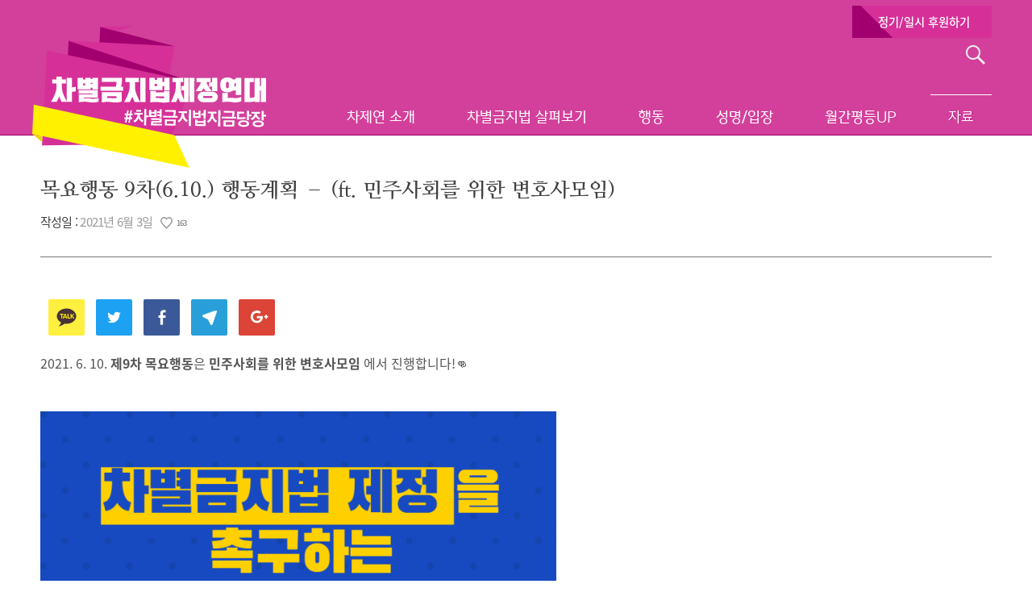

--- FILE ---
content_type: text/html; charset=UTF-8
request_url: https://equalityact.kr/thursday_action_next6-10/
body_size: 46285
content:

<!DOCTYPE html>
<html lang="ko-KR" xmlns:og="http://opengraphprotocol.org/schema/" xmlns:fb="http://www.facebook.com/2008/fbml">
<head>
<meta charset="UTF-8">
<meta name="viewport" content="width=device-width, initial-scale=1, minimum-scale=1, maximum-scale=1, user-scalable=no">
<link rel="profile" href="http://gmpg.org/xfn/11">
<link rel="apple-touch-icon" sizes="57x57" href="https://equalityact.kr/wp-content/themes/bouquins/img/favicons/apple-icon-57x57.png">
<link rel="apple-touch-icon" sizes="60x60" href="https://equalityact.kr/wp-content/themes/bouquins/img/favicons/apple-icon-60x60.png">
<link rel="apple-touch-icon" sizes="72x72" href="https://equalityact.kr/wp-content/themes/bouquins/img/favicons/apple-icon-72x72.png">
<link rel="apple-touch-icon" sizes="76x76" href="https://equalityact.kr/wp-content/themes/bouquins/img/favicons/apple-icon-76x76.png">
<link rel="apple-touch-icon" sizes="114x114" href="https://equalityact.kr/wp-content/themes/bouquins/img/favicons/apple-icon-114x114.png">
<link rel="apple-touch-icon" sizes="120x120" href="https://equalityact.kr/wp-content/themes/bouquins/img/favicons/apple-icon-120x120.png">
<link rel="apple-touch-icon" sizes="144x144" href="https://equalityact.kr/wp-content/themes/bouquins/img/favicons/apple-icon-144x144.png">
<link rel="apple-touch-icon" sizes="152x152" href="https://equalityact.kr/wp-content/themes/bouquins/img/favicons/apple-icon-152x152.png">
<link rel="apple-touch-icon" sizes="180x180" href="https://equalityact.kr/wp-content/themes/bouquins/img/favicons/apple-icon-180x180.png">
<link rel="icon" type="image/png" sizes="192x192"  href="https://equalityact.kr/wp-content/themes/bouquins/img/favicons/android-icon-192x192.png">
<link rel="icon" type="image/png" sizes="32x32" href="https://equalityact.kr/wp-content/themes/bouquins/img/favicons/favicon-32x32.png">
<link rel="icon" type="image/png" sizes="96x96" href="https://equalityact.kr/wp-content/themes/bouquins/img/favicons/favicon-96x96.png">
<link rel="icon" type="image/png" sizes="16x16" href="https://equalityact.kr/wp-content/themes/bouquins/img/favicons/favicon-16x16.png">
<meta name="msapplication-TileColor" content="#ffffff">
<meta name="msapplication-TileImage" content="https://equalityact.kr/wp-content/themes/bouquins/img/favicons/ms-icon-144x144.png">
<meta name="theme-color" content="#ffffff">
<title>목요행동 9차(6.10.) 행동계획 – (ft. 민주사회를 위한 변호사모임) &#8211; 차별금지법제정연대</title>
<meta name='robots' content='max-image-preview:large' />
<link rel='dns-prefetch' href='//developers.kakao.com' />
<meta property="og:title" content="목요행동 9차(6.10.) 행동계획 – (ft. 민주사회를 위한 변호사모임)"/><meta property="og:type" content="article"/><meta property="og:url" content="https://equalityact.kr/?p=4544"/><meta property="og:site_name" content="차별금지법제정연대"/><meta property="og:image" content="https://equalityact.kr/wp-content/uploads/2021/06/목요행동-9차-001-2-450x450.png"/>
<link rel='stylesheet'  href='https://equalityact.kr/wp-content/plugins/everest-tab-lite/assets/css//et-style.css?ver=2.0.3' type='text/css' media='all' />
<link rel='stylesheet'  href='https://equalityact.kr/wp-content/plugins/everest-tab-lite/includes/etl-block/etl-block.css?ver=2.0.3' type='text/css' media='all' />
<link rel='stylesheet'  href='https://equalityact.kr/wp-content/plugins/everest-tab-lite/assets/css/available_icons/font-awesome/font-awesome.min.css?ver=2.0.3' type='text/css' media='all' />
<link rel='stylesheet'  href='https://equalityact.kr/wp-content/plugins/everest-tab-lite/assets/css/animate.css?ver=2.0.3' type='text/css' media='all' />
<link rel='stylesheet'  href='https://equalityact.kr/wp-includes/css/dist/block-library/style.min.css?ver=6.5.7' type='text/css' media='all' />
<style id='classic-theme-styles-inline-css' type='text/css'>
/*! This file is auto-generated */
.wp-block-button__link{color:#fff;background-color:#32373c;border-radius:9999px;box-shadow:none;text-decoration:none;padding:calc(.667em + 2px) calc(1.333em + 2px);font-size:1.125em}.wp-block-file__button{background:#32373c;color:#fff;text-decoration:none}
</style>
<style id='global-styles-inline-css' type='text/css'>
body{--wp--preset--color--black: #000000;--wp--preset--color--cyan-bluish-gray: #abb8c3;--wp--preset--color--white: #ffffff;--wp--preset--color--pale-pink: #f78da7;--wp--preset--color--vivid-red: #cf2e2e;--wp--preset--color--luminous-vivid-orange: #ff6900;--wp--preset--color--luminous-vivid-amber: #fcb900;--wp--preset--color--light-green-cyan: #7bdcb5;--wp--preset--color--vivid-green-cyan: #00d084;--wp--preset--color--pale-cyan-blue: #8ed1fc;--wp--preset--color--vivid-cyan-blue: #0693e3;--wp--preset--color--vivid-purple: #9b51e0;--wp--preset--gradient--vivid-cyan-blue-to-vivid-purple: linear-gradient(135deg,rgba(6,147,227,1) 0%,rgb(155,81,224) 100%);--wp--preset--gradient--light-green-cyan-to-vivid-green-cyan: linear-gradient(135deg,rgb(122,220,180) 0%,rgb(0,208,130) 100%);--wp--preset--gradient--luminous-vivid-amber-to-luminous-vivid-orange: linear-gradient(135deg,rgba(252,185,0,1) 0%,rgba(255,105,0,1) 100%);--wp--preset--gradient--luminous-vivid-orange-to-vivid-red: linear-gradient(135deg,rgba(255,105,0,1) 0%,rgb(207,46,46) 100%);--wp--preset--gradient--very-light-gray-to-cyan-bluish-gray: linear-gradient(135deg,rgb(238,238,238) 0%,rgb(169,184,195) 100%);--wp--preset--gradient--cool-to-warm-spectrum: linear-gradient(135deg,rgb(74,234,220) 0%,rgb(151,120,209) 20%,rgb(207,42,186) 40%,rgb(238,44,130) 60%,rgb(251,105,98) 80%,rgb(254,248,76) 100%);--wp--preset--gradient--blush-light-purple: linear-gradient(135deg,rgb(255,206,236) 0%,rgb(152,150,240) 100%);--wp--preset--gradient--blush-bordeaux: linear-gradient(135deg,rgb(254,205,165) 0%,rgb(254,45,45) 50%,rgb(107,0,62) 100%);--wp--preset--gradient--luminous-dusk: linear-gradient(135deg,rgb(255,203,112) 0%,rgb(199,81,192) 50%,rgb(65,88,208) 100%);--wp--preset--gradient--pale-ocean: linear-gradient(135deg,rgb(255,245,203) 0%,rgb(182,227,212) 50%,rgb(51,167,181) 100%);--wp--preset--gradient--electric-grass: linear-gradient(135deg,rgb(202,248,128) 0%,rgb(113,206,126) 100%);--wp--preset--gradient--midnight: linear-gradient(135deg,rgb(2,3,129) 0%,rgb(40,116,252) 100%);--wp--preset--font-size--small: 13px;--wp--preset--font-size--medium: 20px;--wp--preset--font-size--large: 36px;--wp--preset--font-size--x-large: 42px;--wp--preset--spacing--20: 0.44rem;--wp--preset--spacing--30: 0.67rem;--wp--preset--spacing--40: 1rem;--wp--preset--spacing--50: 1.5rem;--wp--preset--spacing--60: 2.25rem;--wp--preset--spacing--70: 3.38rem;--wp--preset--spacing--80: 5.06rem;--wp--preset--shadow--natural: 6px 6px 9px rgba(0, 0, 0, 0.2);--wp--preset--shadow--deep: 12px 12px 50px rgba(0, 0, 0, 0.4);--wp--preset--shadow--sharp: 6px 6px 0px rgba(0, 0, 0, 0.2);--wp--preset--shadow--outlined: 6px 6px 0px -3px rgba(255, 255, 255, 1), 6px 6px rgba(0, 0, 0, 1);--wp--preset--shadow--crisp: 6px 6px 0px rgba(0, 0, 0, 1);}:where(.is-layout-flex){gap: 0.5em;}:where(.is-layout-grid){gap: 0.5em;}body .is-layout-flex{display: flex;}body .is-layout-flex{flex-wrap: wrap;align-items: center;}body .is-layout-flex > *{margin: 0;}body .is-layout-grid{display: grid;}body .is-layout-grid > *{margin: 0;}:where(.wp-block-columns.is-layout-flex){gap: 2em;}:where(.wp-block-columns.is-layout-grid){gap: 2em;}:where(.wp-block-post-template.is-layout-flex){gap: 1.25em;}:where(.wp-block-post-template.is-layout-grid){gap: 1.25em;}.has-black-color{color: var(--wp--preset--color--black) !important;}.has-cyan-bluish-gray-color{color: var(--wp--preset--color--cyan-bluish-gray) !important;}.has-white-color{color: var(--wp--preset--color--white) !important;}.has-pale-pink-color{color: var(--wp--preset--color--pale-pink) !important;}.has-vivid-red-color{color: var(--wp--preset--color--vivid-red) !important;}.has-luminous-vivid-orange-color{color: var(--wp--preset--color--luminous-vivid-orange) !important;}.has-luminous-vivid-amber-color{color: var(--wp--preset--color--luminous-vivid-amber) !important;}.has-light-green-cyan-color{color: var(--wp--preset--color--light-green-cyan) !important;}.has-vivid-green-cyan-color{color: var(--wp--preset--color--vivid-green-cyan) !important;}.has-pale-cyan-blue-color{color: var(--wp--preset--color--pale-cyan-blue) !important;}.has-vivid-cyan-blue-color{color: var(--wp--preset--color--vivid-cyan-blue) !important;}.has-vivid-purple-color{color: var(--wp--preset--color--vivid-purple) !important;}.has-black-background-color{background-color: var(--wp--preset--color--black) !important;}.has-cyan-bluish-gray-background-color{background-color: var(--wp--preset--color--cyan-bluish-gray) !important;}.has-white-background-color{background-color: var(--wp--preset--color--white) !important;}.has-pale-pink-background-color{background-color: var(--wp--preset--color--pale-pink) !important;}.has-vivid-red-background-color{background-color: var(--wp--preset--color--vivid-red) !important;}.has-luminous-vivid-orange-background-color{background-color: var(--wp--preset--color--luminous-vivid-orange) !important;}.has-luminous-vivid-amber-background-color{background-color: var(--wp--preset--color--luminous-vivid-amber) !important;}.has-light-green-cyan-background-color{background-color: var(--wp--preset--color--light-green-cyan) !important;}.has-vivid-green-cyan-background-color{background-color: var(--wp--preset--color--vivid-green-cyan) !important;}.has-pale-cyan-blue-background-color{background-color: var(--wp--preset--color--pale-cyan-blue) !important;}.has-vivid-cyan-blue-background-color{background-color: var(--wp--preset--color--vivid-cyan-blue) !important;}.has-vivid-purple-background-color{background-color: var(--wp--preset--color--vivid-purple) !important;}.has-black-border-color{border-color: var(--wp--preset--color--black) !important;}.has-cyan-bluish-gray-border-color{border-color: var(--wp--preset--color--cyan-bluish-gray) !important;}.has-white-border-color{border-color: var(--wp--preset--color--white) !important;}.has-pale-pink-border-color{border-color: var(--wp--preset--color--pale-pink) !important;}.has-vivid-red-border-color{border-color: var(--wp--preset--color--vivid-red) !important;}.has-luminous-vivid-orange-border-color{border-color: var(--wp--preset--color--luminous-vivid-orange) !important;}.has-luminous-vivid-amber-border-color{border-color: var(--wp--preset--color--luminous-vivid-amber) !important;}.has-light-green-cyan-border-color{border-color: var(--wp--preset--color--light-green-cyan) !important;}.has-vivid-green-cyan-border-color{border-color: var(--wp--preset--color--vivid-green-cyan) !important;}.has-pale-cyan-blue-border-color{border-color: var(--wp--preset--color--pale-cyan-blue) !important;}.has-vivid-cyan-blue-border-color{border-color: var(--wp--preset--color--vivid-cyan-blue) !important;}.has-vivid-purple-border-color{border-color: var(--wp--preset--color--vivid-purple) !important;}.has-vivid-cyan-blue-to-vivid-purple-gradient-background{background: var(--wp--preset--gradient--vivid-cyan-blue-to-vivid-purple) !important;}.has-light-green-cyan-to-vivid-green-cyan-gradient-background{background: var(--wp--preset--gradient--light-green-cyan-to-vivid-green-cyan) !important;}.has-luminous-vivid-amber-to-luminous-vivid-orange-gradient-background{background: var(--wp--preset--gradient--luminous-vivid-amber-to-luminous-vivid-orange) !important;}.has-luminous-vivid-orange-to-vivid-red-gradient-background{background: var(--wp--preset--gradient--luminous-vivid-orange-to-vivid-red) !important;}.has-very-light-gray-to-cyan-bluish-gray-gradient-background{background: var(--wp--preset--gradient--very-light-gray-to-cyan-bluish-gray) !important;}.has-cool-to-warm-spectrum-gradient-background{background: var(--wp--preset--gradient--cool-to-warm-spectrum) !important;}.has-blush-light-purple-gradient-background{background: var(--wp--preset--gradient--blush-light-purple) !important;}.has-blush-bordeaux-gradient-background{background: var(--wp--preset--gradient--blush-bordeaux) !important;}.has-luminous-dusk-gradient-background{background: var(--wp--preset--gradient--luminous-dusk) !important;}.has-pale-ocean-gradient-background{background: var(--wp--preset--gradient--pale-ocean) !important;}.has-electric-grass-gradient-background{background: var(--wp--preset--gradient--electric-grass) !important;}.has-midnight-gradient-background{background: var(--wp--preset--gradient--midnight) !important;}.has-small-font-size{font-size: var(--wp--preset--font-size--small) !important;}.has-medium-font-size{font-size: var(--wp--preset--font-size--medium) !important;}.has-large-font-size{font-size: var(--wp--preset--font-size--large) !important;}.has-x-large-font-size{font-size: var(--wp--preset--font-size--x-large) !important;}
.wp-block-navigation a:where(:not(.wp-element-button)){color: inherit;}
:where(.wp-block-post-template.is-layout-flex){gap: 1.25em;}:where(.wp-block-post-template.is-layout-grid){gap: 1.25em;}
:where(.wp-block-columns.is-layout-flex){gap: 2em;}:where(.wp-block-columns.is-layout-grid){gap: 2em;}
.wp-block-pullquote{font-size: 1.5em;line-height: 1.6;}
</style>
<link rel='stylesheet'  href='https://equalityact.kr/wp-content/themes/bouquins/style.css?ver=1.3.986' type='text/css' media='all' />
<link rel='stylesheet'  href='https://equalityact.kr/wp-content/themes/bouquins/font/genericons.css?ver=3.4.1' type='text/css' media='all' />
<link rel='stylesheet'  href='https://equalityact.kr/wp-content/themes/bouquins/css/component.css?ver=1.1.473' type='text/css' media='all' />
<!--n2css--><script type="text/javascript" src="https://equalityact.kr/wp-includes/js/jquery/jquery.min.js?ver=3.7.1" id="jquery-core-js"></script>
<script type="text/javascript" src="https://equalityact.kr/wp-includes/js/jquery/jquery-migrate.min.js?ver=3.4.1" id="jquery-migrate-js"></script>
<script type="text/javascript" src="https://equalityact.kr/wp-content/plugins/everest-tab-lite/assets/js/frontend/et-frontend-script.js?ver=2.0.3" id="et-frontend-script-js"></script>
<script type="text/javascript" src="https://equalityact.kr/wp-content/plugins/stibee-email-subscription-form/public/js/wp-stibee-public.js?ver=1.0.0" id="wp-stibee-js"></script>
<script type="text/javascript" src="https://equalityact.kr/wp-content/themes/bouquins/js/modernizr.custom.js?ver=20171215" id="bouquins-menu-js"></script>
<script type="text/javascript" src="https://equalityact.kr/wp-content/themes/bouquins/js/classie.js?ver=20141215" id="bouquins-menu2-js"></script>
<script type="text/javascript" src="https://equalityact.kr/wp-content/themes/bouquins/js/snsplus.js?ver=20161119" id="snsplus-js"></script>
<script type="text/javascript" id="bouquins-comment-js-extra">
/* <![CDATA[ */
var bouquinsComment = {"ajaxurl":"https:\/\/equalityact.kr\/wp-admin\/admin-ajax.php","success_message":"\ucd95\ud558\ud569\ub2c8\ub2e4.","nonce":"965166a474"};
/* ]]> */
</script>
<script type="text/javascript" src="https://equalityact.kr/wp-content/themes/bouquins/js/comment.js?ver=6.5.7" id="bouquins-comment-js"></script>
<script type="text/javascript" id="simple-likes-public-js-js-extra">
/* <![CDATA[ */
var simpleLikes = {"ajaxurl":"https:\/\/equalityact.kr\/wp-admin\/admin-ajax.php","like":"Like","unlike":"Unlike"};
/* ]]> */
</script>
<script type="text/javascript" src="https://equalityact.kr/wp-content/themes/bouquins/js/functions.js?ver=0.5" id="simple-likes-public-js-js"></script>
<script type="text/javascript" id="disconnect-provider-js-js-extra">
/* <![CDATA[ */
var disconnectProvider = {"ajaxurl":"https:\/\/equalityact.kr\/wp-admin\/admin-ajax.php"};
/* ]]> */
</script>
<script type="text/javascript" src="https://equalityact.kr/wp-content/themes/bouquins/js/disconnect-provider.js?ver=0.5" id="disconnect-provider-js-js"></script>
<script type="text/javascript" src="https://developers.kakao.com/sdk/js/kakao.min.js?ver=1.0.0" id="kakao-sdk-js"></script>
<link rel="https://api.w.org/" href="https://equalityact.kr/wp-json/" /><link rel="alternate" type="application/json" href="https://equalityact.kr/wp-json/wp/v2/posts/4544" /><link rel="alternate" type="application/json+oembed" href="https://equalityact.kr/wp-json/oembed/1.0/embed?url=https%3A%2F%2Fequalityact.kr%2Fthursday_action_next6-10%2F" />
<link rel="alternate" type="text/xml+oembed" href="https://equalityact.kr/wp-json/oembed/1.0/embed?url=https%3A%2F%2Fequalityact.kr%2Fthursday_action_next6-10%2F&#038;format=xml" />
<link rel="pingback" href="https://equalityact.kr/xmlrpc.php"><script>Kakao.init('3c4b82aac7a1197ffb47c242cf3938d0')</script>
<link rel="icon" href="https://equalityact.kr/wp-content/uploads/2018/04/cropped-1-1-32x32.jpg" sizes="32x32" />
<link rel="icon" href="https://equalityact.kr/wp-content/uploads/2018/04/cropped-1-1-192x192.jpg" sizes="192x192" />
<link rel="apple-touch-icon" href="https://equalityact.kr/wp-content/uploads/2018/04/cropped-1-1-180x180.jpg" />
<meta name="msapplication-TileImage" content="https://equalityact.kr/wp-content/uploads/2018/04/cropped-1-1-270x270.jpg" />
<!-- Global site tag (gtag.js) - Google Analytics -->
<script async src="https://www.googletagmanager.com/gtag/js?id=UA-110689439-1"></script>
<script>
  window.dataLayer = window.dataLayer || [];
  function gtag(){dataLayer.push(arguments);}
  gtag('js', new Date());

  gtag('config', 'UA-110689439-1');
</script>
</head>

<body class="post-template-default single single-post postid-4544 single-format-standard drawer drawer--left drawer--navbarTopGutter">
<div id="une-container" class="une-container">
	<a class="skip-link screen-reader-text" href="#content">Skip to content</a>

	<header id="masthead" class="une-menu site-header" role="banner">
		<div id="header-inner">

		<div id="site-branding" class="site-branding">
				<h1 class="site-title">차별금지법제정연대</h1>
		</div><!-- .site-branding -->			
<ul class="top_info">
	<li class="cms_support cmsbtn"><a href="https://equalityact.kr/cms/"><span>정기/일시 후원하기</span></a></li>
	<!--li class="edu_support cmsbtn"><a href="https://equalityact.kr/edu/"><span>교육신청</span></a></li-->		
</ul>
<aside id="top-search" class="top_search">
<form role="search" method="get" autocomplete="off" class="search-form" action="https://equalityact.kr/">
				<label>
					<span class="screen-reader-text">검색:</span>
					<input type="search" class="search-field" placeholder="검색어를 입력하세요 …" value="" name="s">
				</label>
				<input type="submit" class="search-submit" value="검색"><span class="icon-search"></span>
</form>
</aside>

		<nav id="site-navigation" class="main-navigation" role="navigation">
		<div class="main-navigation-inner">
			<h2>
            <a href="https://equalityact.kr/" accesskey="1">차별금지법제정연대 첫페이지</a>
            </h2>

			<ul id="primary-menu" class="menu"><li id="menu-item-6667" class="menu-item menu-item-type-post_type menu-item-object-page menu-item-has-children menu-item-6667"><a href="https://equalityact.kr/about/">차제연 소개</a>
<ul class="sub-menu">
	<li id="menu-item-7452" class="menu-item menu-item-type-post_type menu-item-object-page menu-item-7452"><a href="https://equalityact.kr/about/">차제연 소개</a></li>
	<li id="menu-item-3197" class="menu-item menu-item-type-post_type menu-item-object-page menu-item-3197"><a href="https://equalityact.kr/priciple/">원칙과 방향</a></li>
	<li id="menu-item-3201" class="menu-item menu-item-type-post_type menu-item-object-page menu-item-3201"><a href="https://equalityact.kr/org/">구성/가입 안내</a></li>
</ul>
</li>
<li id="menu-item-8162" class="menu-item menu-item-type-post_type menu-item-object-page menu-item-has-children menu-item-8162"><a href="https://equalityact.kr/2025qna/">차별금지법 살펴보기</a>
<ul class="sub-menu">
	<li id="menu-item-8428" class="menu-item menu-item-type-post_type menu-item-object-page menu-item-8428"><a href="https://equalityact.kr/2025qna-gov/">차별금지법 Q&#038;A 2nd</a></li>
	<li id="menu-item-8130" class="menu-item menu-item-type-post_type menu-item-object-page menu-item-8130"><a href="https://equalityact.kr/2025qna/">차별금지법 Q&#038;A 1st</a></li>
	<li id="menu-item-3145" class="menu-item menu-item-type-post_type menu-item-object-page menu-item-3145"><a href="https://equalityact.kr/faq/">차별금지법 10문 10답</a></li>
	<li id="menu-item-2435" class="menu-item menu-item-type-taxonomy menu-item-object-category menu-item-2435"><a href="https://equalityact.kr/eqaul_express/cardnews/">카드뉴스</a></li>
	<li id="menu-item-3146" class="menu-item menu-item-type-post_type menu-item-object-page menu-item-3146"><a href="https://equalityact.kr/equalityact-bill/">법안 보기</a></li>
</ul>
</li>
<li id="menu-item-201" class="menu-item menu-item-type-custom menu-item-object-custom menu-item-has-children menu-item-201"><a href="https://equalityact.kr/action/">행동</a>
<ul class="sub-menu">
	<li id="menu-item-176" class="menu-item menu-item-type-taxonomy menu-item-object-category menu-item-176"><a href="https://equalityact.kr/action/notice/">행동제안</a></li>
	<li id="menu-item-177" class="menu-item menu-item-type-taxonomy menu-item-object-category menu-item-177"><a href="https://equalityact.kr/action/report/">활동보고</a></li>
	<li id="menu-item-497" class="menu-item menu-item-type-taxonomy menu-item-object-category menu-item-497"><a href="https://equalityact.kr/action/photo/">활동사진</a></li>
</ul>
</li>
<li id="menu-item-171" class="menu-item menu-item-type-taxonomy menu-item-object-category menu-item-171"><a href="https://equalityact.kr/stand/">성명/입장</a></li>
<li id="menu-item-460" class="menu-item menu-item-type-taxonomy menu-item-object-category menu-item-460"><a href="https://equalityact.kr/eqaulityup/">월간평등UP</a></li>
<li id="menu-item-202" class="menu-item menu-item-type-custom menu-item-object-custom menu-item-has-children menu-item-202"><a href="https://equalityact.kr/archive/">자료</a>
<ul class="sub-menu">
	<li id="menu-item-1976" class="menu-item menu-item-type-taxonomy menu-item-object-category menu-item-1976"><a href="https://equalityact.kr/archive/press/">보도자료</a></li>
	<li id="menu-item-174" class="menu-item menu-item-type-taxonomy menu-item-object-category menu-item-174"><a href="https://equalityact.kr/archive/direct-action/">활동콘텐츠</a></li>
	<li id="menu-item-3120" class="menu-item menu-item-type-taxonomy menu-item-object-category menu-item-3120"><a href="https://equalityact.kr/archive/newsletter/">뉴스레터</a></li>
	<li id="menu-item-8580" class="menu-item menu-item-type-custom menu-item-object-custom menu-item-8580"><a href="https://equality1110.webflow.io/">2021 도보행진</a></li>
	<li id="menu-item-8581" class="menu-item menu-item-type-custom menu-item-object-custom menu-item-8581"><a href="https://nongsungon.webflow.io/">2021 온라인농성</a></li>
	<li id="menu-item-3287" class="menu-item menu-item-type-taxonomy menu-item-object-category current-post-ancestor menu-item-has-children menu-item-3287"><a href="https://equalityact.kr/right_now/">2021 목요행동</a>
	<ul class="sub-menu">
		<li id="menu-item-4703" class="menu-item menu-item-type-post_type menu-item-object-post menu-item-4703"><a href="https://equalityact.kr/%ec%b0%a8%eb%b3%84%ea%b8%88%ec%a7%80%eb%b2%95-%ec%a0%9c%ec%a0%95%ec%b4%89%ea%b5%ac-%eb%aa%a9%ec%9a%94%ed%96%89%eb%8f%99/">참여신청</a></li>
		<li id="menu-item-3288" class="menu-item menu-item-type-taxonomy menu-item-object-category menu-item-3288"><a href="https://equalityact.kr/right_now/%eb%89%b4%ec%8a%a4%eb%a0%88%ed%84%b0/">뉴스레터</a></li>
		<li id="menu-item-3289" class="menu-item menu-item-type-taxonomy menu-item-object-category menu-item-3289"><a href="https://equalityact.kr/right_now/%ed%96%89%eb%8f%99-%ec%8a%a4%ec%bc%80%ec%b9%98/">행동 스케치</a></li>
		<li id="menu-item-3372" class="menu-item menu-item-type-taxonomy menu-item-object-category current-post-ancestor current-menu-parent current-post-parent menu-item-3372"><a href="https://equalityact.kr/right_now/next_action/">다음주 행동계획</a></li>
	</ul>
</li>
	<li id="menu-item-3156" class="menu-item menu-item-type-taxonomy menu-item-object-category menu-item-3156"><a href="https://equalityact.kr/equalitybus/">2020 평등버스</a></li>
	<li id="menu-item-2147" class="menu-item menu-item-type-taxonomy menu-item-object-category menu-item-2147"><a href="https://equalityact.kr/archive/21%eb%8c%80-%ec%b4%9d%ec%84%a0/">2020 총선</a></li>
	<li id="menu-item-3154" class="menu-item menu-item-type-taxonomy menu-item-object-category menu-item-3154"><a href="https://equalityact.kr/elections/">2018 지방선거</a></li>
</ul>
</li>
</ul>
		</div>
		<div id="progress-bar" class="progress-bar"></div>
		</nav><!-- #site-navigation -->

		</div><!-- #header-inner-->
	</header><!-- #masthead -->

	<div id="une-pusher">
		<div id="une-effect" class="column">
		<button class="nav-menu">메뉴열기</button>
		</div>
	<div class="une-content">
	<div class="une-content-inner">
		<div id="hd_wrapper">
		<div id="logo">
            <a href="https://equalityact.kr/">차별금지법제정연대</a>
		</div>
		</div><!--hd_wrapper-->			
	<div id="content" class="site-content">

	<div id="primary" class="content-area">
		<main id="main" class="site-main" role="main">

		
<article id="post-4544" class="post-4544 post type-post status-publish format-standard has-post-thumbnail hentry category-next_action">

	<header class="entry-header">
		<h1 class="entry-title">목요행동 9차(6.10.) 행동계획 – (ft. 민주사회를 위한 변호사모임)</h1>		<div class="entry-meta">
			<span class="byline"> <span class="author vcard"><a class="url fn n" href="https://equalityact.kr/author/equalityact/">차별금지법제정연대</a></span></span><span class="posted-on">작성일 : <a href="https://equalityact.kr/thursday_action_next6-10/" rel="bookmark"><time class="entry-date published" datetime="2021-06-03T22:04:11+09:00">2021년 6월 3일</time><time class="updated" datetime="2021-06-07T08:15:09+09:00">2021년 6월 7일</time></a></span><span class="sl-wrapper"><a href="https://equalityact.kr/wp-admin/admin-ajax.php?action=process_simple_like&amp;nonce=5a2064a065&amp;post_id=4544&amp;disabled=true&amp;is_comment=0" class="sl-button sl-button-4544" data-nonce="5a2064a065" data-post-id="4544" data-iscomment="0" title="좋아요"><span class="sl-icon unliked"><svg role="img" xmlns="http://www.w3.org/2000/svg" xmlns:xlink="http://www.w3.org/1999/xlink" version="1.1" x="0" y="0" viewBox="0 0 128 128" enable-background="new 0 0 128 128" xml:space="preserve"><path id="heart" d="M64 127.5C17.1 79.9 3.9 62.3 1 44.4c-3.5-22 12.2-43.9 36.7-43.9 10.5 0 20 4.2 26.4 11.2 6.3-7 15.9-11.2 26.4-11.2 24.3 0 40.2 21.8 36.7 43.9C124.2 62 111.9 78.9 64 127.5zM37.6 13.4c-9.9 0-18.2 5.2-22.3 13.8C5 49.5 28.4 72 64 109.2c35.7-37.3 59-59.8 48.6-82 -4.1-8.7-12.4-13.8-22.3-13.8 -15.9 0-22.7 13-26.4 19.2C60.6 26.8 54.4 13.4 37.6 13.4z"/>&#9829;</svg></span><span class="sl-count">163</span></a><span id="sl-loader"></span></span>		</div><!-- .entry-meta -->
								
	</header><!-- .entry-header -->

			
			<div class="entry-content">
			
		<div id="sidenav" class="snsplus">
		<div class="sns-button sns-kakaotalk" onclick="return sns_share('kakaotalk', 'https://equalityact.kr/?p=4544', '목요행동 9차(6.10.) 행동계획 – (ft. 민주사회를 위한 변호사모임)');">
	</div>
		<div class="sns-button sns-twitter" onclick="return sns_share('twitter', 'https://equalityact.kr/?p=4544', '목요행동 9차(6.10.) 행동계획 – (ft. 민주사회를 위한 변호사모임)');">
	</div>
		<div class="sns-button sns-facebook" onclick="return sns_share('facebook', 'https://equalityact.kr/?p=4544', '목요행동 9차(6.10.) 행동계획 – (ft. 민주사회를 위한 변호사모임)');">
	</div>
		<div class="sns-button sns-telegram" onclick="return sns_share('telegram', 'https://equalityact.kr/?p=4544', '목요행동 9차(6.10.) 행동계획 – (ft. 민주사회를 위한 변호사모임)');">
	</div>
		<div class="sns-button sns-google" onclick="return sns_share('google', 'https://equalityact.kr/?p=4544', '목요행동 9차(6.10.) 행동계획 – (ft. 민주사회를 위한 변호사모임)');">
	</div>
	</div><p>2021. 6. 10. <strong>제9차 목요행동</strong>은 <strong>민주사회를 위한 변호사모임</strong> 에서 진행합니다!👊</p>
<p>&nbsp;</p>
<figure id="attachment_4646" aria-describedby="caption-attachment-4646" style="width: 640px" class="wp-caption alignnone"><img fetchpriority="high" decoding="async" class="size-large wp-image-4646" src="https://equalityact.kr/wp-content/uploads/2021/06/목요행동-9차-001-2-1024x1024.png" alt="9차 목요행동 웹자보" width="640" height="640" srcset="https://equalityact.kr/wp-content/uploads/2021/06/목요행동-9차-001-2-1024x1024.png 1024w, https://equalityact.kr/wp-content/uploads/2021/06/목요행동-9차-001-2-150x150.png 150w, https://equalityact.kr/wp-content/uploads/2021/06/목요행동-9차-001-2-300x300.png 300w, https://equalityact.kr/wp-content/uploads/2021/06/목요행동-9차-001-2-768x768.png 768w, https://equalityact.kr/wp-content/uploads/2021/06/목요행동-9차-001-2-450x450.png 450w, https://equalityact.kr/wp-content/uploads/2021/06/목요행동-9차-001-2-65x65.png 65w, https://equalityact.kr/wp-content/uploads/2021/06/목요행동-9차-001-2.png 1080w" sizes="(max-width: 640px) 100vw, 640px" /><figcaption id="caption-attachment-4646" class="wp-caption-text">9차 목요행동 웹자보</figcaption></figure>
<p><img decoding="async" class="alignnone size-full wp-image-3889" src="https://equalityact.kr/wp-content/uploads/2021/05/목요행동수정21-1024x1024.jpg" alt="" width="1024" height="1024" srcset="https://equalityact.kr/wp-content/uploads/2021/05/목요행동수정21-1024x1024.jpg 1024w, https://equalityact.kr/wp-content/uploads/2021/05/목요행동수정21-1024x1024-150x150.jpg 150w, https://equalityact.kr/wp-content/uploads/2021/05/목요행동수정21-1024x1024-300x300.jpg 300w, https://equalityact.kr/wp-content/uploads/2021/05/목요행동수정21-1024x1024-768x768.jpg 768w, https://equalityact.kr/wp-content/uploads/2021/05/목요행동수정21-1024x1024-450x450.jpg 450w, https://equalityact.kr/wp-content/uploads/2021/05/목요행동수정21-1024x1024-65x65.jpg 65w" sizes="(max-width: 1024px) 100vw, 1024px" /></p>
<p>&nbsp;</p>
<p><strong><span style="font-family: 'Noto Sans KR';">차별금지법 제정을 촉구하는 제9차 목요행동 ‘지금 당장’</span></strong></p>
<p><span style="font-family: 'Noto Sans KR';">● 일시와 장소 : 2021년 6월 10일(목) 오전 11시 30분 / 국회 앞</span><br />
<span style="font-family: 'Noto Sans KR';">● 주관 : 민주사회를 위한 변호사모임</span></p>
<p><span style="font-family: 'Noto Sans KR';">● 프로그램</span><br />
<span style="font-family: 'Noto Sans KR';">&#8211; 사회 : 조수진 (민변 사무총장)</span></p>
<p><span style="font-family: 'Noto Sans KR';">1. 참가자 발언</span><br />
<span style="font-family: 'Noto Sans KR';">&#8211; 발언1. 헌법의 기본권의 관점에서 본 차별금지법 제정의 필요성 </span><br />
<span style="font-family: 'Noto Sans KR';">김도형 (민변 회장)</span></p>
<p><span style="font-family: 'Noto Sans KR';">&#8211; 발언2. 성평등의 관점에서 본 차별금지법 제정 필요성</span><br />
<span style="font-family: 'Noto Sans KR';">차혜령 (민변 여성인권위원회)</span></p>
<p><span style="font-family: 'Noto Sans KR';">&#8211; 발언 3. 노동인권의 관점에서 본 차별금지법 제정 필요성</span><br />
<span style="font-family: 'Noto Sans KR';">정병욱 (민변 노동위원회)</span></p>
<p><span style="font-family: 'Noto Sans KR';">&#8211; 발언 4. 소수자 및 복합차별 관점에서 본 차별금지법 제정 필요성</span><br />
<span style="font-family: 'Noto Sans KR';">조혜인 (민변 소수자인권위원회)</span></p>
<p><span style="font-family: 'Noto Sans KR';">2. 성명서(기자회견문) 낭독</span><br />
<span style="font-family: 'Noto Sans KR';">&#8211; 장길완, 류다솔 (민변)</span></p>
<p><span style="font-family: 'Noto Sans KR';">3. 퍼포먼스 : 차별금지법 제정을 요구하는 국회 앞 건널목 퍼포먼스</span></p>
<p>&nbsp;</p>
<p><span style="font-family: 'Noto Sans KR';">※문의 : 장길완 간사 (010-7750-9413, femigilwoan@minbyun.or.kr) </span><br />
<span style="font-family: 'Noto Sans KR';">※본 행동은 감염병 예방 수칙을 준수합니다. </span></p>

<script type="text/javascript">
jQuery(document).ready(function($) {
	$.post('https://equalityact.kr/wp-admin/admin-ajax.php', {action: 'wpt_view_count', id: '4544'});
});
</script>
			</div><!-- .entry-content -->	
			
	
	<footer class="entry-footer">
		<span class="cat-links">Posted in <a href="https://equalityact.kr/right_now/next_action/" rel="category tag">다음주 행동계획</a></span>		
			
	</footer><!-- .entry-footer -->
	
</article><!-- #post-## -->

		 
		 
	<nav class="navigation post-navigation" aria-label="글">
		<h2 class="screen-reader-text">글 내비게이션</h2>
		<div class="nav-links"><div class="nav-previous"><a href="https://equalityact.kr/thursday_action_8th_national/" rel="prev"><span class="meta-nav" aria-hidden="true">이전</span> <span class="screen-reader-text">이전 글:</span> <span class="post-title">목요행동🌳 8회차📫 전국소식 모음</span><img width="150" height="150" src="https://equalityact.kr/wp-content/uploads/2021/06/photo_2021-06-03_16-11-14-150x150.jpg" class="attachment-thumbnail size-thumbnail wp-post-image" alt="" decoding="async" srcset="https://equalityact.kr/wp-content/uploads/2021/06/photo_2021-06-03_16-11-14-150x150.jpg 150w, https://equalityact.kr/wp-content/uploads/2021/06/photo_2021-06-03_16-11-14-65x65.jpg 65w" sizes="(max-width: 150px) 100vw, 150px" /></a></div><div class="nav-next"><a href="https://equalityact.kr/echo100-7/" rel="next"><span class="meta-nav" aria-hidden="true">다음</span> <span class="screen-reader-text">다음 글:</span> <span class="post-title">평등의 에코(echo)-100, 지지와 응원의 메시지! (7)</span><img width="150" height="150" src="https://equalityact.kr/wp-content/uploads/2021/06/평등의에코100_message_015_1-150x150.png" class="attachment-thumbnail size-thumbnail wp-post-image" alt="" decoding="async" loading="lazy" srcset="https://equalityact.kr/wp-content/uploads/2021/06/평등의에코100_message_015_1-150x150.png 150w, https://equalityact.kr/wp-content/uploads/2021/06/평등의에코100_message_015_1-300x300.png 300w, https://equalityact.kr/wp-content/uploads/2021/06/평등의에코100_message_015_1-768x768.png 768w, https://equalityact.kr/wp-content/uploads/2021/06/평등의에코100_message_015_1-1024x1024.png 1024w, https://equalityact.kr/wp-content/uploads/2021/06/평등의에코100_message_015_1-450x450.png 450w, https://equalityact.kr/wp-content/uploads/2021/06/평등의에코100_message_015_1-65x65.png 65w, https://equalityact.kr/wp-content/uploads/2021/06/평등의에코100_message_015_1.png 1080w" sizes="(max-width: 150px) 100vw, 150px" /></a></div></div>
	</nav>
<div id="comments" class="comments-area">

		<div id="respond" class="comment-respond">
		<h3 id="reply-title" class="comment-reply-title">댓글 <small><a rel="nofollow" id="cancel-comment-reply-link" href="/thursday_action_next6-10/#respond" style="display:none;">응답 취소</a></small></h3><form action="https://equalityact.kr/wp-comments-post.php" method="post" id="commentform" class="comment-form" novalidate><p class="comment-form-comment"><label for="comment">댓글 :</label><textarea id="comment" name="comment" placeholder="내용" aria-required="true"></textarea></p><p class="comment-form-author"><input id="author" placeholder="이름" name="author" type="text" value="" size="30" aria-required='true' /><label for="author">이름</label> <span class="required">*</span></p>
<p class="comment-form-email"><input id="email" placeholder="이메일" name="email" type="text" value="" size="30" aria-required='true' /><label for="email">이메일</label> <span class="required">*</span></p>
<p class="comment-form-cookies-consent"><input id="wp-comment-cookies-consent" name="wp-comment-cookies-consent" type="checkbox" value="yes" /> <label for="wp-comment-cookies-consent">다음 번 댓글 작성을 위해 이 브라우저에 이름, 이메일, 그리고 웹사이트를 저장합니다.</label></p>
<p class="form-submit"><input name="submit" type="submit" id="submit" class="submit" value="댓글 달기" /> <input type='hidden' name='comment_post_ID' value='4544' id='comment_post_ID' />
<input type='hidden' name='comment_parent' id='comment_parent' value='0' />
</p><p style="display: none;"><input type="hidden" id="akismet_comment_nonce" name="akismet_comment_nonce" value="dac64f95db" /></p><p style="display: none !important;" class="akismet-fields-container" data-prefix="ak_"><label>&#916;<textarea name="ak_hp_textarea" cols="45" rows="8" maxlength="100"></textarea></label><input type="hidden" id="ak_js_1" name="ak_js" value="1"/><script>document.getElementById( "ak_js_1" ).setAttribute( "value", ( new Date() ).getTime() );</script></p></form>	</div><!-- #respond -->
	<a rel="nofollow" id="cancel-comment-reply-link" href="/thursday_action_next6-10/#respond" style="display:none;">Cancel Reply</a>
</div><!-- #comments -->

		</main><!-- #main -->
	</div><!-- #primary -->


	</div><!-- #content -->

	<footer id="colophon" class="site-footer" role="contentinfo">
	<div class="bg-overlay"></div>
	<div id="footer-contact">

	<div class="footer-contact-us">
		            <!--link rel="stylesheet" href=""-->
                <div id="stb_subscribe">
                    <form action="https://stibee.com/api/v1.0/lists/xUTj2WCl9hsDLYIv9FkDo7VqjlWRRA==/public/subscribers" method="POST" target="_blank" accept-charset="utf-8" class="stb_form" name="stb_subscribe_form" id="stb_subscribe_form" novalidate="">
                        <h1 class="stb_form_title">
                            차제연 뉴스레터 가입                        </h1>
                                                <fieldset class="stb_form_set">
                            <label for="stb_email" class="stb_form_set_label">이메일 주소</label>
                            <input type="email" class="stb_form_set_input" id="stb_email" name="email" placeholder="이메일 주소">
                            <div class="stb_form_msg_error" id="stb_email_error"></div>
                        </fieldset>
                        <fieldset class='stb_form_set'><label for='stb_name' class='stb_form_set_label'>이름</label><input type='text' class='stb_form_set_input' id='stb_name' name='name' placeholder='이름'></fieldset>                                                  
                        <fieldset class="stb_form_set_submit">
                            <button 
                                type="submit" 
                                class="stb_form_submit_button" 
                                id="stb_form_submit_button"
                            >
                                뉴스레터 가입                            </button>
                        </fieldset>
                    </form>
                    <div class="stb_form_result" id="stb_form_result">
                    </div>
                </div>
            <script type="text/javascript" src="https://s3.ap-northeast-2.amazonaws.com/qa-resource.stibee.com/subscribe/stb_subscribe_form.js"></script>
        								<a href="/cms/" class="footer-cms">차별금지법제정연대 정기/일시 후원하기</a>
	</div>
		<div class="contact-info right">

<h5 class="contact">CONTACT</h5>
<p><span style="font-family: 'Noto Sans KR';">차별금지법제정연대</span></p>
<p><span style="font-family: 'Noto Sans KR';">South Korean Coalition for Anti-discrimination Legislation</span></p>
<p>&nbsp;</p>
<p class="equalityactail"><span style="font-family: 'Noto Sans KR';">이메일 equalact2017@gmail.com</span></p>
<p><span style="font-family: 'Noto Sans KR';">팩스 02-6008-1968</span></p>
<p>&nbsp;</p>
<p><span style="font-family: 'Noto Sans KR';">공동대표 권달주, 전국장애인차별철폐연대</span></p>
<p><span style="font-family: 'Noto Sans KR';">공동대표 김민문정, 한국여성단체연합</span></p>
<p><span style="font-family: 'Noto Sans KR';">공동대표 박래군, 416재단</span></p>
<p><span style="font-family: 'Noto Sans KR';">공동대표 윤복남, 민주사회를 위한 변호사모임</span></p>
<p><span style="font-family: 'Noto Sans KR';">공동대표 이종걸, 한국게이인권운동단체 친구사이</span></p>
<p><span style="font-family: 'Noto Sans KR';">공동대표 정혜실, 안산공동체미디어(단원FM)</span></p>
<p>&nbsp;</p>
<p><span style="font-family: 'Noto Sans KR';">공동집행위원장 몽</span></p>
<p><span style="font-family: 'Noto Sans KR';">공동집행위원장 장예정</span></p>
<p>&nbsp;</p>
<p><span style="font-family: 'Noto Sans KR';">우리은행 1006-201-507617 차별금지법제정연대</span></p>
</div>
						
	
	</div>
<div class="footer-bottom">

<div class="footer-bottom-inner">
	<div class="footer-social"><a class="twitter" href="https://twitter.com/equalact" target="_blank">차제연 트위터</a><a class="facebook" href="https://www.facebook.com/equalact2017" target="_blank">차제연 페이스북</a><a class="feed" href="/feed">차제연 RSS</a></div>
  		<ul>
	  	<!--li><a href="/provision/">회원가입약관</a></li>				
	  	<li><a href="/privacy/">개인정보보호정책</a></li>
	  	<li><a href="#accessible" accesskey="0">웹접근성</a></li>
	  	<li><a href="#sitemap" accesskey="2">사이트맵</a></li-->
 
<li><a href="https://equalityact.kr/wp-login.php">로그인</a></li>
		
		</ul> 
</div>	
</div>	
 					
	</footer><!-- #colophon -->
			</div><!-- /une-content-inner -->
		</div><!-- /une-content -->	
	</div><!-- #une-pusher -->
</div><!-- #une-container -->

<script type="text/javascript" src="https://equalityact.kr/wp-content/themes/bouquins/js/navigation.js?ver=20151215" id="bouquins-navigation-js"></script>
<script type="text/javascript" src="https://equalityact.kr/wp-content/themes/bouquins/js/iscroll-lite.js?ver=1.0.0" id="bouquins-iscroll-js"></script>
<script type="text/javascript" src="https://equalityact.kr/wp-content/themes/bouquins/js/skip-link-focus-fix.js?ver=20151215" id="bouquins-skip-link-focus-fix-js"></script>
<script type="text/javascript" src="https://equalityact.kr/wp-content/themes/bouquins/js/scrollMonitor.js?ver=20151215" id="bouquins-scroll-fixed-js"></script>
<script type="text/javascript" src="https://equalityact.kr/wp-content/themes/bouquins/js/scrollCustom.js?ver=20151215" id="bouquins-scroll-fixed2-js"></script>
<script type="text/javascript" src="https://equalityact.kr/wp-includes/js/comment-reply.min.js?ver=6.5.7" id="comment-reply-js" async="async" data-wp-strategy="async"></script>
<script type="text/javascript" id="bouquins-script-js-extra">
/* <![CDATA[ */
var ajax_posts = {"ajaxurl":"https:\/\/equalityact.kr\/wp-admin\/admin-ajax.php","noposts":"No older posts found"};
/* ]]> */
</script>
<script type="text/javascript" src="https://equalityact.kr/wp-content/themes/bouquins/js/loadmore.js?ver=20161120" id="bouquins-script-js"></script>
<script type="text/javascript" src="https://equalityact.kr/wp-content/themes/bouquins/js/snap.svg-min.js?ver=20141119" id="bouquins-snap-js"></script>
<script type="text/javascript" src="https://equalityact.kr/wp-content/themes/bouquins/js/UneMenuEffect.js?ver=20141119" id="bouquins-une-menu-js"></script>
<script type="text/javascript" src="https://equalityact.kr/wp-includes/js/underscore.min.js?ver=1.13.4" id="underscore-js"></script>
<script type="text/javascript" id="sns-share-buttons-js-extra">
/* <![CDATA[ */
var sns_share_settings = {"version":"1.0.0","default_img_src":"https:\/\/equalityact.kr\/wp-content\/uploads\/2018\/03\/vv_flag.jpg"};
/* ]]> */
</script>
<script type="text/javascript" src="https://equalityact.kr/wp-content/plugins/sns-share-buttons/js/sns-buttons.js?ver=1.0.0" id="sns-share-buttons-js"></script>
<script defer type="text/javascript" src="https://equalityact.kr/wp-content/plugins/akismet/_inc/akismet-frontend.js?ver=1766595584" id="akismet-frontend-js"></script>
	
<script>
// 프로그레스 바
/*	window.addEventListener('load', function() {

      setTimeout(function() {
        var progressBar = document.querySelector('#progress-bar'); 

        function onProgress(x, y) {
          console.log(x, y)
          progressBar.style.width = y * 100 + '%';
        }

        self.progressObserver = new ScrollProgress(onProgress);
      }, 100)
    });  
*/

jQuery(window).load(function(){
  jQuery(window).scroll(function() {
    var wintop = jQuery(window).scrollTop(), docheight = jQuery('body').height(), winheight = jQuery(window).height();
    console.log(wintop);
    var totalScroll = (wintop/(docheight-winheight))*100;
    console.log("total scroll" + totalScroll);
    jQuery(".progress-bar").css("width",totalScroll+"%");
  });

});
	
// 메뉴 네비게이션
jQuery('#primary-menu li.current-menu-item a, #primary-menu li.current-post-ancestor a').parents('li').addClass('current-post-ancestor arrow-active');
jQuery('#primary-menu li.current-menu-item a, #primary-menu li.current-post-ancestor a').parents('ul').addClass('visible');
jQuery(document).ready(function(){ 
jQuery('#primary-menu li.menu-item-has-children').on("click", function(e) {
if (jQuery(this).children("ul").toggleClass("visible"), jQuery(this).toggleClass( "arrow-active" ) ); 
});  // 우선 테스트
					
				
});
</script>
</body>
</html>

<!-- plugin=object-cache-pro client=phpredis metric#hits=2291 metric#misses=62 metric#hit-ratio=97.4 metric#bytes=2310775 metric#prefetches=0 metric#store-reads=174 metric#store-writes=6 metric#store-hits=273 metric#store-misses=55 metric#sql-queries=6 metric#ms-total=124.72 metric#ms-cache=14.75 metric#ms-cache-avg=0.0824 metric#ms-cache-ratio=11.8 -->


--- FILE ---
content_type: text/css
request_url: https://equalityact.kr/wp-content/themes/bouquins/css/component.css?ver=1.1.473
body_size: 33208
content:
/*--------------------------------------------------------------
##
## 공통
##
--------------------------------------------------------------*/
p.comment-form-cookies-consent {
    float: left;
}
div#stb_email_error {
    background: #bf4d4d;
	color: #f9d9d9;
    font-size: .92rem;
    display: none;
    padding: 10px 10px 10px 27px;
    position: relative;
    width: 100%;	
}
h1.stb_form_title,
label.stb_form_set_label {
    display: none;
}
input#stb_name,
input#stb_email {
    padding: 12px;
    border: 1px solid #202021;
    background: rgba(71, 71, 72, 0.57);
    outline: none;
    width: 100%;
	max-width:400px;
}
button#stb_form_submit_button {
	font-size: .9rem;
    position: relative;	
    margin-top: 0;
    padding: 0 25px;
    height: 50px;
    line-height: 50px;
    background: rgba(58, 58, 62, 0.77);
    box-shadow: none;
    outline: none;
    width: 100%;
	max-width:400px;
    color: #fafdfd;
    text-shadow: none;
    display: block;
    -webkit-transition: .4s ease;
    transition: .4s ease;
    border: none;
    font-weight: 300; 
    min-height: 48.38px;	
}
button#stb_form_submit_button:hover {
    -webkit-transition: .4s ease;
    transition: .4s ease;
    background: #ce2a90;
}
.simcal-event-details.simcal-tooltip-content p a,
#hd_wrapper, .column { display:none;}
.equalityact-main-counsel-inner small,
article#post-1838 small {
    float: right;
    font-size: .9rem;
}
.equalityact-main-counsel-inner small {
    color: #fff;
}
.equalityact-main-counsel-inner:after,
article:after {
    content: "";
    width: 100%;
    display: block;
    clear: both;
    height: 1px;
}

.une-content {
	background: #fff;
}

.une-container {
height:100%;
overflow-y:auto;
position:relative;
-webkit-overflow-scrolling: touch;
}

.une-content,
.une-content-inner,
.une-container {
	position: relative; overflow:hidden; /* 사파리에서 overflow:hidden이 없으면 창을 줄였다 키웠을 때 제대로 안 움직임 2014-0905 / / 이게 바디를 오른쪽으로 밀어냄 08-05 -> 뭔 말이지? 까먹었어 ㅠ*/
}

header#masthead {
    background: #d3409b;
    position: relative;
    border-bottom: 1px solid #a3006f;
    padding: 0;
}

.main-navigation h2 a {
    background: url(../img/logo1.svg) no-repeat left center;
    background-size: 290px;
    text-indent: -8000px;
    padding: 1em 0;
    max-width: 300px;
    color: #222;
    display: block;
    position: absolute;
    width: 290px;
    height: 200px;
    top: 3px;
    z-index: 9;    transition: inherit;
}

.bg-overlay {
    background-color: rgba(33, 33, 33, .8);
    position: absolute;
    top: 0px;
    left: 0px;
    width: 100%;
    height: 100%;
    z-index: 1;
}

footer#colophon .bg-overlay {
    position: absolute;
    top: 0px;
    left: 0px;
    width: 100%;
    height: 100%;
    z-index: 1;	
    background-color: rgba(33, 33, 33, 0.9);
}

/*--------------------------------------------------------------
##
## PC - 769이상 화면 
##
--------------------------------------------------------------*/
@media screen and (min-width: 769px) {
div#ajaxsearchprosettings1_1 {
    z-index: -10;
    position: absolute;
}
.tel_info { display:none !important;}
#site-navigation.fixed .progress-bar {
    background-color: #fff100;
    top: 53px;
    position: relative;
    height: 3px;
    left: 0;
	transition: all .5s;
}
ul.top_info {
    position: absolute;
    right: 10px;
    top: -10px;	
}
ul.top_info li {
    display: inline-block;
}
ul.top_info li a {
    padding: 8px 15px;
    color: #fff;
    font-size: .9rem;
    font-weight: 500;
    border-radius: 3px;
    margin-left: 5px;
}
aside#top-search {
    display: inline-block;
    height: 40px;
    padding: 0;
    position: absolute;
	top:30px;
	right:10px;
}

aside#top-search input.search-field {
  height: 40px;
  font-size: 1.5rem;
  display: inline-block;
  font-weight: 100;
  border: none;
  outline: none;
  color: #eee;
  padding: 3px;
  padding-right: 50px;
  width: 0px;
  position: absolute;
  top: 0;
  right: 0;
  background: none;
  z-index: 3;
  transition: width .4s cubic-bezier(0.000, 0.795, 0.000, 1.000);
  cursor: pointer;
}

aside#top-search input.search-field:focus:hover {
  border-bottom: 1px solid #eee;
}

aside#top-search input.search-field:focus {
  width: 370px;
  z-index: 1;
  border-bottom: 1px solid #eee;
  cursor: text;
}
aside#top-search input.search-submit {
    box-shadow: none !important;	
  height: 40px;
  width: 40px;
  display: inline-block;
  color:red;
  float: right;
  background: none;
  text-indent: -10000px;
  border: none;
  position: absolute;
  top: 0;
  right: 0;
  z-index: 2;
  cursor: pointer;
  opacity: 0.4;
  cursor: pointer;
  transition: opacity .4s ease;
}

aside#top-search input.search-submit:hover {
  opacity: 0.8;
}
span.icon-search {
    display: block;
    width: 40px;
    height: 40px;
    z-index: 1;
    position: absolute;
    right: 0; color:#eee;
}
span.icon-search:before {
    content: '\f400';
    font-family: "Genericons";
    font-size: 2rem;
    width: 40px;
    height: 40px;
    display: inline-block;
    line-height: 43px;
    float: left;
    text-indent: 0px;
    text-align: center;	
}
/* Menus & Avatar menu
--------------------------------------------------------------*/
.author-avatar {
    width: 60px;
    height: 60px;
    background-size: 60px 60px;
    position: absolute;
    top:0px;
    right: 20px;
    border-radius: 50%;
    /*box-shadow: 0 0 0 3px white, 0 0 0 5px #93ced6;*/
	border:1px solid #eee;
	z-index:10;

}
.author-avatar.logged-out {
	background-image: url('../img/with-grey.png');
/*		background-image: url('./img/default_avatar_white.png');	
background-image: linear-gradient(rgba(255,255,255,0.8),rgba(255,255,255,0.4)), url('./img/bouquins_default_avatar_white.png');	*/
}
.author-avatar.logged-out p {
    font-size: 2rem;
    line-height: 0;
    font-family: fantasy;
    color: #aaa;
    text-align: center;
}
.main-navigation {
	clear: both;
	display: block;
	float: left;
	width: 100%;
	outline:none;
}
ul#primary-menu {
	float:right;
}


.main-navigation li, .author-avatar li {
	float: left;
	position: relative;
}

.main-navigation a, .author-avatar a {
    color: #fff;
    display: block;
    line-height: 1.6125;
    outline-offset: -1px;
	padding: 0.84375rem 2rem;
    text-decoration: none;
    font-weight: 500;
	font-size:1.15rem;
    font-family: "CJ OnlyOne", sans-serif;	
    background-color: #d3409b;height:50px;
}
.author-avatar a {
    line-height: 1.2125;
	padding: 0.74375rem 1.2rem;
}
.main-navigation ul ul, .author-avatar ul {
    border-bottom: 1px solid #c22788;
    display: block;
    left: -999em;
    margin: 0;
    position: absolute;
    z-index: 99999;
}
.author-avatar:hover > ul,  .author-avatar:focus > ul {
    right: 0;
    left: auto;
    top: 50px;
    padding-top: 20px;
}
.main-navigation li:hover > ul, .main-navigation li.focus > ul {
    left: 0;
    right: auto;
}

.author-avatar ul:before,
.author-avatar ul:after,
.main-navigation ul ul:before,
.main-navigation ul ul:after {
	border-style: solid;
	content: "";
	position: absolute;
}
.author-avatar ul:before {
	border-color: #eee transparent;
	border-width: 0 10px 10px;
	right: 19px;
	top: 10px;
}

.author-avatar ul:after {
	border-color: #fff transparent;
	border-width: 0 8px 8px;
	right: 21px;
	top: 13px;
}
.main-navigation ul ul:before {
	border-color: #c22788 transparent;
	border-width: 0 10px 10px;
	left: 32px;
	top: -9px;
}


.main-navigation ul ul:after {
	border-color: #d3409b transparent;
	border-width: 0 8px 8px;
	left: 34px;
	top: -7px;
}

.main-navigation ul ul ul {
	left: -999em;
	top: 0;
}
.author-avatar ul a {
    width: 120px;
    font-size: .85em;
}
.main-navigation ul ul a {
    width: 100%;
	position:relative;
    font-size: .9rem;
}

.main-navigation ul ul li, .author-avatar ul li {
    background-color: #d3409b;
    border: 1px solid #c22788;
    border-bottom-width: 0;     width: 93%;
    min-width: 160px;
}

.author-avatar li:hover > a,
.author-avatar li:hover > a,
.main-navigation li:hover > a,
.main-navigation li.focus > a {
	/*color:#d3409b;*/
    text-shadow: 0.4px 0 0 #fff;	
}

.main-navigation ul ul :hover > a,
.main-navigation ul ul .focus > a {
}

.main-navigation ul ul a:hover,
.main-navigation ul ul a.focus {
}

.main-navigation ul li:hover > ul,
.main-navigation ul li.focus > ul {
	left: 0;
}

.main-navigation ul ul li:hover > ul,
.main-navigation ul ul li.focus > ul {
	left: 100%;
	margin-top:-1px;
}

.main-navigation .current-post-ancestor.menu-item-has-children > a, 
.main-navigation .current_page_item > a,
.main-navigation .current-menu-item > a,
.main-navigation .current_page_ancestor > a,
.main-navigation .current-post-parent > a,
.main-navigation .current-menu-ancestor > a {
color:#fff;
text-shadow: 0.8px 0 0 #a3006f;	
}
.main-navigation .sub-menu .current-post-ancestor.arrow-active > a {
background: #c22788;	
}
.main-navigation .menu-item-has-children.current-menu-item > a:before,
.main-navigation .menu-item-238.current-menu-item > a:before,
.main-navigation .menu-item-171.current-menu-item > a:before,
.main-navigation .menu-item-171.current-menu-item > a:before,
.main-navigation .current-menu-item-has-children.current-menu-item > a:before, 
.main-navigation .current-menu-ancestor > a:before,
.main-navigation .menu-item-has-children.current-post-ancestor > a:before {
    content: "";
    position: absolute;
    width: 80%;
    height: 1px;
    background: #fff;
    top: 0px;
    left: 10%;
}

li#menu-item-779 {
    height: 100px;
    text-align: justify;
}
/*
.main-navigation .menu-item-247.current-menu-item > a:after,
.main-navigation .current-menu-item-has-children.current-menu-item > a:after, 
.main-navigation .current-menu-ancestor > a:after {
    content: "";
    position: absolute;
    width: 15%;
    height: 3px;
    background: #ffd70b;
    top: 0;
    right: 5%;
	}
*/
/*
.main-navigation .menu-item-has-children > a {
    margin: 0;
    padding-right: 2.25rem;	
}

.main-navigation .menu-item-has-children > a:after {
    content: "\f431";
    position: absolute;
    right: 0.625rem;
    top: 0.8625rem;
    font-family: "Genericons";
}
.main-navigation .menu-item-has-children:hover > a:after {
    -webkit-transform: rotate(90deg);
    -moz-transform: rotate(90deg);
    -ms-transform: rotate(90deg);
    transform: rotate(90deg);	
}
.main-navigation .menu-item-has-children li.menu-item-has-children:hover > a:after {
content: "\f431";
    position: absolute;
    right: 0.5625rem;
    top: 0.875rem;
    font-size: 1rem;
    font-weight: 600;

}
*/
.main-navigation ul ul ul:before, .main-navigation ul ul ul:after {
    border: 0;
}

.main-navigation ul ul .menu-item-has-children > a:after {
    right: 0.5625rem;
    top: 0.875rem;
    -webkit-transform: rotate(-90deg);
    -moz-transform: rotate(-90deg);
    -ms-transform: rotate(-90deg);
    transform: rotate(-90deg);	
}

/* Small menu. */
.menu-toggle,
.main-navigation.toggled ul {
	display: block;
}

nav.navigation {
    max-width: 1180px;
    width: 100%;
    margin: 30px auto 0;
}

/* fixed Menus
--------------------------------------------------------------*/
#site-navigation.fixed {
    position:fixed;
    top: 0; left:0; padding:0;
    z-index: 10000;
    width: 100%;
    background: #d3409b;
	border-bottom:1px solid #a3006f;	
	height:55px; 
	opacity:.9;
}

#site-navigation.fixed .main-navigation-inner { position: relative;width:100%; max-width:1200px; margin: -20px auto 0; }

.main-navigation.fixed h2 a {
    background: url(../img/fixed-logo.svg) no-repeat center center;
    width: 230px;
    height: 50px;
    background-position: center 5px;
    text-indent: -8000px;
    background-size: 230px 50px;
    position: absolute;
    top: -2px;
    z-index: 100000;
    transition: inherit;
}
#site-navigation.fixed ul#primary-menu {

}

	
} /* pc 끝 ----------- */


/*--------------------------------------------------------------
##
## 스마트폰 / ipad - 768 이하 화면 
##
--------------------------------------------------------------*/
@media only screen and (max-width: 768px) { 
*,
*:after,
*::before {
 -webkit-box-sizing: border-box;  
 -moz-box-sizing: border-box; 
 box-sizing: border-box;          
}

html,
body,
.une-container,
#une-pusher { height:100%;overflow-y: auto;overflow-x:hidden;}

body {
-webkit-text-size-adjust: none;
}

header#masthead {
    position: absolute;
    background: #1d2d35;
    border: none;
    padding: 0;
    -webkit-tap-highlight-color: rgba(0, 0, 0, 0);
    -webkit-backface-visibility: hidden;
}

#hd_wrapper {
    display: block;
    width: 100%;
    border-bottom: 1px solid #d3409b;
    /* min-height: 110px; */
    background: #d3409b;
}

div#logo {
    position: relative;
    width: 260px;
    height: 100px;
    background: url(../img/fixed-logo.svg) center center no-repeat;
    background-size: 245px;
    margin: 0 auto;
}

#logo a {
    display: block;
    text-indent: -8000px;
    -webkit-tap-highlight-color: rgba(0, 0, 0, 0);
    width: 100%;
    height: 100%;
}

ul.top_info, 
div#ajaxsearchprosettings1_1 {
    display: none !important;
}
.une-menu-open .nav-menu, .une-menu-open .column {
display:none;
}


.une-menu-open .une-content {
	overflow: hidden;
}

#une-pusher {
	position: relative;
	left: 0;
	z-index: 99;
	height: 100%; height:100vt;
	-webkit-transition: -webkit-transform 0.4s ease;
	transition: transform 0.4s ease;
}
#une-pusher::after {
	position: absolute;
	top: 0;
	right: 0;
	width: 0;
	height: 0;
	background: rgba(0,0,0,0.34);
	content: '';
	opacity: 0;
	-webkit-transition: opacity 0.5s, width 0.1s 0.5s, height 0.1s 0.5s;
	transition: opacity 0.5s, width 0.1s 0.5s, height 0.1s 0.5s;
}

.une-menu-open #une-pusher::after {
	width: 100%;
	height: 100%;
	opacity: 1;
	-webkit-transition: opacity 0.5s;
	transition: opacity 0.5s;
}

.une-menu {
	position: absolute;
	top: 0;
	left: 0;
	z-index: 100;
	visibility: hidden;
	width:260px; /*모바일 크롬에서 줄이 생겨서 .une-menu-open .une-menu 여기로 300px 옮김*/
	height: 100%;
	background: #1d2d35;; /*#48a770;*/
	-webkit-transition: all 0.5s;
	transition: all 0.5s;
	overflow-y: auto; /*x값 08-05*/
}

.une-menu::after {
	position: absolute;
	top: 0;                                                                                                                                                              
	right: 0;
	width: 100%;
	height: 100%;
	background: rgba(0,0,0,0.2);
	content: '';
	opacity: 1;
	-webkit-transition: opacity 0.5s;
	transition: opacity 0.5s;
}

.une-menu-open .une-menu::after {
	width: 0;
	height: 0;
	opacity: 0;
	-webkit-transition: opacity 0.5s, width 0.1s 0.5s, height 0.1s 0.5s;
	transition: opacity 0.5s, width 0.1s 0.5s, height 0.1s 0.5s;
}

.une-menu ul {
	margin: 0;
	padding: 0;
	list-style: none;
}
.une-menu h2 {
    background: url(../img/fixed-logo.svg) 10px 0px no-repeat;
    background-size: 230px;
    display: block;
    width: 260px;
    height: 80px;
    position: absolute;
    top: 0;
}
.une-menu .site-branding {height: 55px;}
.main-navigation h2 a {
    text-indent: -8000px;
    display: block;
    width: 235px;
    height: 73px;
    position: absolute;
    top: 0px;
    left: 10px;
    -webkit-tap-highlight-color: rgba(0, 0, 0, 0);
    background: none;	
}

.column {
position: fixed;
top: 3px;
left: 3px;
z-index: 10000;
display:block;
}
.nav-menu {
display: block;
width: 40px;
height: 40px;
padding: 0;
border: 0;
outline: none;
background: #d3409b url(../img/nav-icon.svg) center center no-repeat;
background-size: 1.875em 1.5em;
overflow: hidden;
white-space: nowrap;
text-indent: 100%;
-webkit-tap-highlight-color: rgba(0, 0, 0, 0);
z-index: 10;
border-radius: 4px;
opacity: .7;
-webkit-backface-visibility: hidden;	/*메뉴깜박임*/
box-shadow: none;
}
.no-svg .nav-menu {
  background-image: url(../img/nav-icon.png);
}
.nav-menu:hover, .nav-menu:focus {
  filter: progid:DXImageTransform.Microsoft.Alpha(Opacity=100);
  opacity: 1;
}


/* Effect Scale up */

.une-container {
	-webkit-perspective: 1500px;
	perspective: 1500px;
	-webkit-perspective-origin: 0% 50%;
	perspective-origin: 0% 50%;
}

.une-menu-open #une-pusher {
	-webkit-transform: translate3d(260px, 0, 0);
	transform: translate3d(260px, 0, 0);
}

.une-menu {
	z-index: 1;
	opacity: 1;
	-webkit-transform: translate3d(0, 0, -260px);
	transform: translate3d(0, 0, -260px);
}

.une-menu-open .une-menu {
	visibility: visible;
	-webkit-transition: -webkit-transform 0.5s;
	transition: transform 0.5s;
	-webkit-transform: translate3d(0, 0, 0);
	transform: translate3d(0, 0, 0);
	/*-webkit-overflow-scrolling: touch;*/

}
.une-content-inner, #header-inner  {
height:100%;
overflow-y:auto;
position:relative;
-webkit-overflow-scrolling: touch;

}

.une-menu-open li.post.icon_reply.icon_secret:before {
	z-index:inherit;
}

.une-menu-open .tel_info {display:block !important;    margin: 2em 0;}
ul.tel_info li a {
color: #dfdfdf;
padding: 15px 10px;
border: 1px solid rgba(239, 239, 239, 0.07);
margin: 10px;
border-radius: 3px;
font-size: 1.1em;
box-shadow: 1px 1px 3px rgba(10, 13, 26, 0.9) !important;
display: block;
}
/*
ul.tel_info li.cms_support a { 
background: url(../img/cms.svg) no-repeat 12px 12px;
background-size: 20px;
text-indent: 30px;
}
*/

.tel_info li a {font-size:.93rem !important;}
/* Fallback example for browsers that don't support 3D transforms (and no JS fallback) */
.no-csstransforms3d #une-pusher,
.no-js #une-pusher {
	 /* padding-left: 260px; ie9에서 문제가 있음 나중에 테스트*/
}
.no-csstransforms3d .une-menu-open .une-menu, .no-js .no-csstransforms3d.une-menu-open .une-menu {z-index:1000 !important;}

#une-pusher {
	-webkit-backface-visibility: hidden;	clear:both;	
}
.une-content {
clear:both;
background: #fff;
margin:0;padding:0;
}


.author-avatar ul {
    display: inline-flex;
    background: #d3409b;
    width: 100%;
    box-shadow: inset 0 1px 1px rgba(13, 3, 19, 0.2), inset 0 1px 2px rgba(1, 2, 31, 0.24);
    margin: 0;
    padding: 0;
    list-style: none;
    margin: 1em 0 0;
}

.author-avatar ul li a {
    padding: 1.1em 2em;
    display: block;
    color: #fff;
}


.counsel-left, .twitter-right, .footer-contact-us, .contact-info, .col-sm-6.col-md-3.footer-sidebar-wrap { width:100%; float:inherit; padding:1em !important; height: inherit;min-height:auto;}
.mailster-form .mailster-wrapper, .col-sm-6.col-md-3.footer-sidebar-wrap {max-width:inherit !important;}



/* 메뉴 디자인  */
ul.sub-menu {display:none !important;}
ul.sub-menu.visible {
display: block !important;
}

.main-navigation .current-post-ancestor > ul.sub-menu ,
.main-navigation .current-menu-ancestor > ul.sub-menu {
display: block;	
}
li.menu-item-has-children a, #site-navigation ul li a {
	cursor:pointer;
	display: block;
	padding: 1em 0 1em 1.5em;
	outline: none;
    box-shadow: inset 0 -1px rgba(106, 116, 138, 0.2), inset 0 1px rgba(1, 2, 31, 0.24);
	text-transform: uppercase;
	letter-spacing: 1px;
	font-weight: 400;
	-webkit-transition: background 0.3s, box-shadow 0.3s;
	transition: background 0.3s, box-shadow 0.3s;
	font-size: 1.126rem;
	/*color: #f3efe0;	*/
color: #DBD8CD;
text-shadow: 1px 1px 3px rgba(9, 10, 14, 1), 2px 0px 6px rgba(255, 255, 255, 0.17);	
text-indent:20px;
-webkit-tap-highlight-color: rgba(0, 0, 0, 0);
position:relative;
}
#site-navigation ul.tel_info li a {
    padding: 1em 0 1em 1.2em;
    text-indent: 0;		
}

#site-navigation li ul.sub-menu li a {
text-indent: 24px;
font-size: .93rem !important;
font-weight: bold;
display: block;
text-align: left; 
letter-spacing:-0.1px;
background-image:none !important;
font-weight: 400;

}


#site-navigation #primary-menu li a.current-menu-item, #site-navigation #primary-menu li.current-menu-item > a, li.menu-item-has-children.current-menu-item > a {
background-color: #d3409b;
}

ul.sub-menu li.current-menu-item a {
background: #d3409b !important;
color: #fff !important;
}


li.menu-item.menu-item-has-children.current-post-ancestor > a, 
li.menu-item.current-page-parent.arrow-active > a, li.current-page-ancestor.current-menu-parent > a,
li.menu-item.current-menu-parent.arrow-active > a, li.current-menu-ancestor.current-menu-parent > a {
color:#d3409b !important;	
}


li.menu-item-has-children.current-menu-item, li.menu-item-has-children.current-menu-item .arrow-icon {
color: #d3409b;
border-left-color: #d3409b;
}
#site-navigation ul li:first-child a {
/*	box-shadow: inset 0 -1px rgba(0,0,0,0.2), inset 0 1px rgba(0,0,0,0.2);*/
}

li.menu-parent.arrow-active {
color:#d3409b;
}

li.menu-item-has-children > a:after {
    content: '\f431';
    font-family: "Genericons";
    font-size: 1.3rem;
    line-height: 11px;
    position: absolute;
    right: 30px;
    -webkit-transform: rotate(-90deg);
    -moz-transform: rotate(-90deg);
    -ms-transform: rotate(-90deg);
    transform: rotate(-90deg);    transition: all .2s;
    width: 15px;
    height: 15px;
    text-align: center;
    overflow: hidden;
    text-indent: -3px;
    top: 27px;	
}
li.menu-item-has-children.menu-item-779 > a:after {
	top:53px;

	}
li.menu-item-has-children.arrow-active > a:after {
    -webkit-transform: rotate(0deg);
    -moz-transform: rotate(0deg);
    -ms-transform: rotate(0deg);
    transform: rotate(0deg);

}

.menu-item-238 > a:before {
	content: '\f455';
    font-family: "Genericons";
    font-size: 1.8rem;
    line-height: 30px;
    position: absolute;
    left: -10px;
}

.menu-item-201 > a:before {
	content: '\f508';
    font-family: "Genericons";
    font-size: 1.8rem;
    line-height: 30px;
    position: absolute;
    left: -10px;
}

.menu-item-171 > a:before {
	content: '\f105';
    font-family: "Genericons";
    font-size: 1.8rem;
    line-height: 30px;
    position: absolute;
    left: -10px;
}

.menu-item-202 > a:before {
	content: '\f443';
    font-family: "Genericons";
    font-size: 1.8rem;
    line-height: 30px;
    position: absolute;
    left: -10px;
}

.menu-item-460 > a:before {
	content: '\f461';
    font-family: "Genericons";
    font-size: 1.6rem;
    line-height: 30px;
    position: absolute;
    left: -8px;
}

/* 메뉴 디자인 끝*/

/* 메인 사업 */
h2.widget-campagin,h2.widget-campagin span {
    font-size: 1.1rem;
    max-width: inherit;
    display: block;
	text-align:center;
}
h2.widget-campagin span:before {    margin-top: -10px;}
h2.widget-campagin span:after {    margin-top: 10px;}
li.campaignList.publication .cat {
top: 0;
    right: 0;	
}
#post-620 ul.post-categories {display:block;}
.elections h5 {    position: absolute;
    padding: 18px 150px 18px 10px;
    min-height: inherit;
    z-index: 9; opacity: .9;}
div#main-camapign-outer {
    padding: .1rem 0 2rem 0;
	background:none;	
}
li.campaignList {
	height:inherit;
}
.campaign-secion-1, .campaign-secion-2 {
	width: 50%;
    margin: 0 !important;
	max-width:inherit;
	min-height: inherit;

}
.campaign-secion-1 {
margin-top: 100px !important;		
}
li.campaignList h4 {
        text-align: center;
    line-height: 1.4 !important;
        font-size: 1.1rem;
    color: #666;
    padding: 0 15px 0 25px;
    display: block;
    vertical-align: middle;
    word-break: break-all;
    height: 24px;
    font-weight: 400 !important;
    letter-spacing: -.012em;
    overflow: hidden;
    margin-top: 0;
}
li.campaignList time.post-date {
    background: rgba(60, 59, 58, 0.39);
    color: #fff;
    z-index: 9;
    top: -100px;
    height: 32px;
}
div.tags-links {
	margin-top:20px;
}

.campaign-secion-2 {
    float: right;
}
.campaignList-thumb {
    position: absolute;
    width: 50%;
    height: 100px;
    background-size: cover;
    left: 0;
    max-width: inherit;
}
.campaign-related-posts {
	max-width:inherit;
	display: block;    
	min-height: inherit;
}
.campaign-secion-2 span.sl-wrapper {
    position: absolute;
    left: inherit;
    top: 5px;
	right:0;
    z-index: 2;padding: 0 0 3px;
    bottom: inherit;
}
/* 메인 사업 끝*/
h2.widget-facebook:after {
	left: 18px ;
}

p.counsel-counter {width:auto;font-size:1.1rem;top: 50%; left: 50%;
  -webkit-transform: translate(-50%,-50%);
      -ms-transform: translate(-50%,-50%);
          transform: translate(-50%,-50%);}

.cms-sponsor a {
    width: 100%;
    float: left;
    margin-top: 20px;
clear:both;	
}
.twitter-right ul, ul.wp-tag-cloud {
    margin: 0;
    display: inline-block;
    padding: 1px 0 0 1px;	
}
ul.wp-tag-cloud li a {
    width: 93px;
    height: 93px;
    padding: 7px;
    font-size: .8rem !important;
}

/*목록 리스트 문서 */
header.page-header {
    padding: 15px 10px 0;
}
article {padding:0 10px;}
.content-menu {display:none;}
fieldset#board_search {position:relative;}
fieldset#board_search,
#search-bottom-menu, 
#search-bottom-menu > li {width:100%;}
.searchContainer div input {width:85%;}
input.search_submit{
    position: absolute;
    right: 0px;
    top: -1px;	
}
.related-posts ul li {width:50%;}
ul.sub-timeline{margin-left:-10px;}
ul.sub-timeline li:first-child:before {margin-left:-18px;}

.post_liked_user {display:none;}
.pagination {margin:1em}
.col70 {width:100%;margin-top:15px;    line-height: 1.7;}
.tag_list {margin-top: .3em;}
span.board-list-thumb {     margin: -6px 10px 6px; }

li.campaignList.publication {
    width: 100%;
    height: 170px; }
.publication-secion {
    width: 50%;
}
.publication-thumb {
    width: 50%;
    height: 170px;
    top: 0px;
    right: 0px;    left: inherit;
}	
.publication h4 {
position: absolute;
    z-index: 9;
    background: rgba(211, 64, 155, 0.78);
    padding: 0 20px;
    width: 60%;
    left: 20px;
    top: 20px;
    font-size: .93rem !important;
    height: 71px !important;
    padding: 10px 15px !important;
    color: #fff !important;
}
.publication-time {
    font-size: .8em;
    position: absolute;
    bottom: inherit;
    right: inherit;
    top: 20px;
    left: 21px;
    text-align: unset;
    transform: rotate(90deg);
    transform-origin: left top 0;
}
li.campaignList.publication:after {border-left: 20px solid rgba(245, 245, 245, 0.6);}

ul.timeline.year li img.mainpic {
    width: 60px;
    height: 60px;
    top: -5px;
    left: -67px;
    box-shadow: 0 0 0 3px white, 0 0 0 5px #eee;    max-width: inherit !important;		
}	
ul.timeline.year {
    margin-top: -60px;
}

#post-77 span.title {
    font-size: .9rem;
    margin-bottom: 0;
}
span.wpcf7-form-control-wrap.radio-137 {
    width: 100%;
    display: block;
    margin-top: 10px;
}
span.wpcf7-form-control-wrap.etc-spon {
    margin-left: inherit;
}
span.wpcf7-form-control-wrap.bank:before,
span.wpcf7-form-control-wrap.bank:after {
    display:none;	
}	
.wpcf7-form-control-signature-global-wrap:before {
    width: 23px;
    height: 200px;
    background: #fff;
    z-index: 9;
    position: absolute;
    content: "";
    border-right: 1px solid #ddd;
}
.wpcf7-form-control-signature-global-wrap:after {
    width: 57px;
    height: 200px;
    background: #fff;
    z-index: 9;
    position: absolute;
    content: "";
    border-left: 1px solid #ddd;
    top: 0px;
    right: -34px;
}
span.title.sign {
    margin-bottom: 2px !important;
    position: relative;
    z-index: 10;
}
input#wpcf7_signature-cms_clear {
    margin-left: 22px;
    margin-top: 5px;
}
span.wpcf7-form-control-wrap.wpcf7-form-control-signature-input-wrap.signature-cms span.wpcf7-not-valid-tip {
    bottom: 0px;
    left: 116px;
}
span.wpcf7-form-control-wrap.bank span.wpcf7-not-valid-tip {position:relative;}
span.wpcf7-not-valid-tip {   margin-top: -15px;}
article.hentry.Grid {

}
.ArchiveList-thumb {     
	max-width: 130px;
    height: 130px;}
.entry-header.Grid-col.webzine {
    margin-left: 150px;
}
h3.entry-title {
    font-size: 1.1em;
    padding-right: 10px;
}
.post-navigation .nav-previous,
.post-navigation .nav-next {
	width:100%;    min-height: 85px;    position: relative;
	
}	

span.meta-nav {
    display: block;
    background: #f0595d;
    text-align: center;
    position: absolute;
    border-radius: 50%;
    height: 30px;
    width: 30px;
    line-height: 30px;
    font-size: .78rem;
    color: #fff;     top: 3px;   z-index: 2;right: inherit !important;
}
.nav-next img,
.nav-previous img {    position: absolute;
    left: 14px;top:0;}
span.post-title {
    margin-left: 85px !important;
    text-align: left;
    display: block;
}
.nav-next span.post-title {margin-right:inherit;}
.board-meta {
    margin-top: -20px;
}
li.post.icon_new:before, li.post.icon_new.icon_secret:before {
    width: 32px !important;
    height: 32px !important;
    left: -1px !important;
    line-height: 32px !important;
    font-size: .8em !important;
    top: 9px !important;
}

.cms-info {position: relative;left:inherit;}
a.js-open-modal.btn {
    font-size: .9rem;
}
.cms-info a.close {
    font-size: 2.5em;
    top: 2%;
    right: 5%;
}
.col5.td_chk.wr_checkbox {
    position: absolute;
    transform: scale(2);
    -webkit-transform: scale(2);
    top: 23px;
    left: 4px;
}
.author-avatar {
    background: none !important;
}
li.author-menu-account {position:relative;}
li.author-menu-account a {
    padding:1.1em 3rem 1.1em 1em !important;
}
a.author-menu-admin {
    position: absolute;
    width: 50px;
    height: 50px;
    padding: 0 !important;
    margin: 0;
    top: 65px;
    left: 10px;
    font-size: 0;
    z-index: 9999;
}
a.author-menu-admin:before {
    position: absolute;
    content: "\f205";
    font-family: "Genericons";
    font-size: 1.7rem;
    top: 15px;
}
img.avatar.avatar-60.photo {
    position: absolute;
    width: 30px;
    height: 30px;
    top: 15px;
    left: 10px;
}
.tweet-thumb {
    position: absolute;
    left: -50px;
    z-index: 9;	
}
aside#top-search {
    display: inline-block;
    height: 50px;
    padding: 0;
    position: relative;
    width: 100%;    margin: 20px 0 10px;
    border-top: 1px solid #293a42;
}

aside#top-search input.search-field {
  height: 60px;    width: 100%;
  font-size: 1rem;
  display: inline-block;
  font-weight: 100;
  border: none;
  outline: none;
  color: #ccc;
  padding: 3px 50px 3px 10px;
  position: absolute;
  top: 0;
  right: 0;
  background: none;
  z-index: 2;
  transition: width .4s cubic-bezier(0.000, 0.795, 0.000, 1.000);
}

aside#top-search input.search-field:focus:hover {

}

aside#top-search input.search-field:focus {
  z-index: 1;
  cursor: text;
}
aside#top-search input.search-submit {
    box-shadow: none !important;	
  height: 50px;
  width: 50px;
  display: inline-block;
  color:red;
  float: right;
  background: none;
  text-indent: -10000px;
  border: none;
  position: absolute;
  top: 0;
  right: 18px;
  z-index: 3;
  cursor: pointer;
  opacity: 0.4;
  cursor: pointer;
  transition: opacity .4s ease;
}

aside#top-search input.search-submit:hover {
  opacity: 0.8;
}
span.icon-search {
    display: block;
    width: 40px;
    height: 40px;
    z-index: 1;
    position: absolute;
    right: 18px;    color: #ccc;
}
span.icon-search:before {
    content: '\f400';
    font-family: "Genericons";
    font-size: 2rem;
    width: 40px;
    height: 40px;
    display: inline-block;
    line-height: 58px;
    float: left;
    text-indent: 0px;
    text-align: center;	
}


footer#colophon {background-size: cover; background:url(../img/bottom-bg2.jpg) no-repeat;}
ul.keywordact li:hover div {
    opacity:.92;
}

input#stb_name,
input#stb_email,
button#stb_form_submit_button {
	max-width:inherit;
}
a.footer-cms {width:100%;}


} /* 스마트폰 639 이하 끝 ----------- */




@media only screen and (max-width : 479px) {
a.js-open-modal.btn {
    font-size: .8rem;    padding: 0.7em 1.2em;
}
a.petitiongo { font-size:1.5rem;    word-break: break-all;}
a.footer-cms {
    width: 100%;
    max-width: inherit;	
	margin-top: inherit;
}	
.entry-content img {
    height: auto !important;
    max-width: 100% !important;
    margin-left: 0px !important;
    margin-right: 0px !important;	
}
span.post-title {
    margin-top: -10px;
}
ul.timeline.year li img.mainpic {
    width: 60px;
    height: 60px;
    left: -15px;
    top: 33px;    }

div#footer-contact input, div#footer-contact textarea { 
    position: relative;
   }	
form#loginform div.left, form#registerform div.left,
form#loginform div.right, form#registerform div.right {width:100%; float:inherit;} 
form div.right:before {
    top: -13px !important;
    width: 30px;
    height: 30px !important;
    left: 46% !important;
}   
form div.right:after {
    top: 2px !important;
    height: 2px !important;
    width: 86% !important;
    left: 7% !important;
} 
.ArchiveList-thumb {     
	max-width: 80px;
    height: 120px;}
.entry-header.Grid-col.webzine {
    margin-left: 92px; 
}
h3.entry-title {
    font-size: 1em;
    padding-right: 10px;
    height: 48px;
    overflow: hidden;	
}
time.datetime {
    padding: 5px 5px 5px 20px;
    font-size: .8rem;
    left: -2px;
    top: -12px;
    border-radius: 0 0 5px 0;	
}
#ajax-posts .sl-wrapper {
    top: 50px;
    left: 30px;
}

div#main-camapign-outer .cat_description, 
div#main-camapign-outer .campaign-related-posts, 
ul.post-categories {
    display: none;
}

ol.petitionol li {margin-left:10px;}
ol.petitionol li img { 
	width:100%;
	max-width:479px;
}


}


@media only screen
and (max-width : 320px) {
/* STYLES start */
.main-carousel .owl-carousel .owl-stage-outer {height:300px;}
.main-carousel .item figure {height: 300px;}
p.site-description {font-size:1.1em;}
.main-carousel h3.home-entry-title {font-size:1.1em; max-width: 300px;}
.counsel-left, .twitter-right {width:100%; float:inherit;}
p.counsel-counter {top: 20%;}
/* STYLES end */
}


--- FILE ---
content_type: application/javascript
request_url: https://equalityact.kr/wp-content/themes/bouquins/js/comment.js?ver=6.5.7
body_size: 2792
content:
(function($){
	'use strict';
    var BOUQUINS_Comments = {


        init: function() {

            $('#bouquins-comments-table').on('click', '.bouquins-cmt-action', this.setCommentStatus);
            $('#bouquins-comments-table').on('click', 'button.bouquins-cmt-submit-form', this.submitForm);
	//		$('.edit_comment').hide();
    //      $('.bouquins-cmt-edit').on('click', function() { $(this).prev('.edit_comment').slideToggle("1000");});
    //      $('.edit-close-form').on('click', function() { $(this).parent('.edit_comment').hide("1000");});
		
		},
		
        setCommentStatus: function(e) {
            e.preventDefault();
            // console.log($(this));
            var self = $(this),
                comment_id = self.data('comment_id'),
                comment_status = self.data('cmt_status'),
				page_status = self.data('page_status'),
				post_type = self.data('post_type'),
				curr_page = self.data('curr_page'),
                tr = self.closest('ul'),
                data = {
                    'action': 'bouquins_comment_status',
                    'comment_id': comment_id,
                    'comment_status': comment_status,
					'page_status': page_status,
					'post_type': post_type,
					'curr_page': curr_page,
					'nonce': bouquinsComment.nonce
                };

            $.post(bouquinsComment.ajaxurl, data, function(resp){

                if(page_status === 1) {
                    if ( comment_status === 1 || comment_status === 0) {
                        tr.fadeOut(function() {
                            tr.replaceWith(resp.data['content']).fadeIn();
                        });

                    } else {
                        tr.fadeOut(function() {
                            $(this).remove();
                        });
                    }
                } else {
                    tr.fadeOut(function() {
                        $(this).remove();
                    });
                }

				if(resp.data['all'] == null) resp.data['all'] = 0;
				if(resp.data['trash'] == null) resp.data['trash'] = 0;

                $('.comments-menu-all').text(resp.data['all']);				
				$('.comments-menu-trash').text(resp.data['trash']);
            });
        },

		
        submitForm: function(e) {
            e.preventDefault();

            var self = $(this),
                parent = self.closest('.edit_comment'),
                data = {
                    'action': 'bouquins_update_comment',
                    'comment_id': parent.find('input.bouquins-cmt-id').val(),
                    'content': parent.find('textarea.bouquins-cmt-body').val(),
					'nonce': bouquinsComment.nonce,
                };

            $.post(bouquinsComment.ajaxurl, data, function(res) {
                if ( res.success === true) {
                    self.parents("ul.approved").replaceWith(res.data);
                    parent.remove();
                } else {
                    alert( res.data );
                }
            });
        }
    };

    jQuery(function(){

        BOUQUINS_Comments.init();
    });


})(jQuery);

--- FILE ---
content_type: application/javascript
request_url: https://equalityact.kr/wp-content/themes/bouquins/js/snsplus.js?ver=20161119
body_size: 3139
content:
var g_bInitKakao = false;

function InitKakao(strKey){
	if( !g_bInitKakao ){
		
		try{
			if( Kakao ){
				Kakao.init(strKey);
			};
		}catch(e){};
		
		g_bInitKakao = true;
	}
}

function ShareKakaostory(strKey, strUrl, strTitle, bMobile){
	InitKakao(strKey);
	
	if( bMobile ){
	  Kakao.Story.open({
	    url: strUrl,
	    text: strTitle
	  });
	 }
	 else{
		 Kakao.Story.share({
	    url: strUrl,
	    text: strTitle
	  });
	 }
}

function SendSNS(sns, title, url, image)
{
    var o;
    var _url = encodeURIComponent(url);
    var _title = encodeURIComponent(title);
    var _br  = encodeURIComponent('\r\n');
 
    switch(sns)
    {
		
        case 'telegram':
            o = {
                method:'popup',
                height:600,
                width:600,
                url:'https://telegram.me/share/url?url=' + url + '&text=' + _title
            };
            break;
			
        case 'facebook':
            o = {
                method:'popup',
                height:600,
                width:600,
                url:'http://www.facebook.com/sharer/sharer.php?u=' + _url
            };
            break;
 
        case 'twitter':
            o = {
                method:'popup',
                height:600,
                width:600,
                url:'http://twitter.com/intent/tweet?text=' + _title + '&url=' + _url
            };
            break;
        
        case 'google':
            o = {
                method:'popup',
                height:600,
                width:600,
                url:'https://plus.google.com/share?url=' + _url
            };
            break;


        case 'naverband':
            o = {
                method:'web2app',
                param:'create/post?text=' + _title + _br + _url,
                a_store:'itms-apps://itunes.apple.com/app/id542613198?mt=8',
                g_store:'market://details?id=com.nhn.android.band',
                a_proto:'bandapp://',
                g_proto:'scheme=bandapp;package=com.nhn.android.band'
            };
            break;
        
        case 'naverband-pc':
        		o = {
                method:'popup',
                height:600,
                width:600,
                url:'http://band.us/plugin/share?body=' + _title + _br + _url + '&route=' + _url
            };
            break;
        	            
        case 'naverblog':
        		o = {
                method:'popup',
                height:600,
                width:600,
                url:'http://blog.naver.com/openapi/share?url=' + _url + '&title=' + _title
            };
            break; 
 
        default:
            return false;
    }
 
    switch(o.method)
    {
	    case 'popup':
	    	if( o.height > 0 && o.width > 0 ){
		    	window.open(o.url,'', 'menubar=no,toolbar=no,resizable=yes,scrollbars=yes,height='+o.height+',width='+o.width);
	    	}
	    	else{
		    	 window.open(o.url);
	    	}
	     
	      break;	    	
	    
	    case 'web2app':
	      if(navigator.userAgent.match(/android/i)){
	          setTimeout(function(){ location.href = 'intent://' + o.param + '#Intent;' + o.g_proto + ';end'}, 100);
	      }
	      else if(navigator.userAgent.match(/(iphone)|(ipod)|(ipad)/i)){
	          setTimeout(function(){ location.href = o.a_store; }, 200);          
	          setTimeout(function(){ location.href = o.a_proto + o.param }, 100);
	      }
	      else{
	          alert('Only Mobile');
	      }
	      break;
    }
}